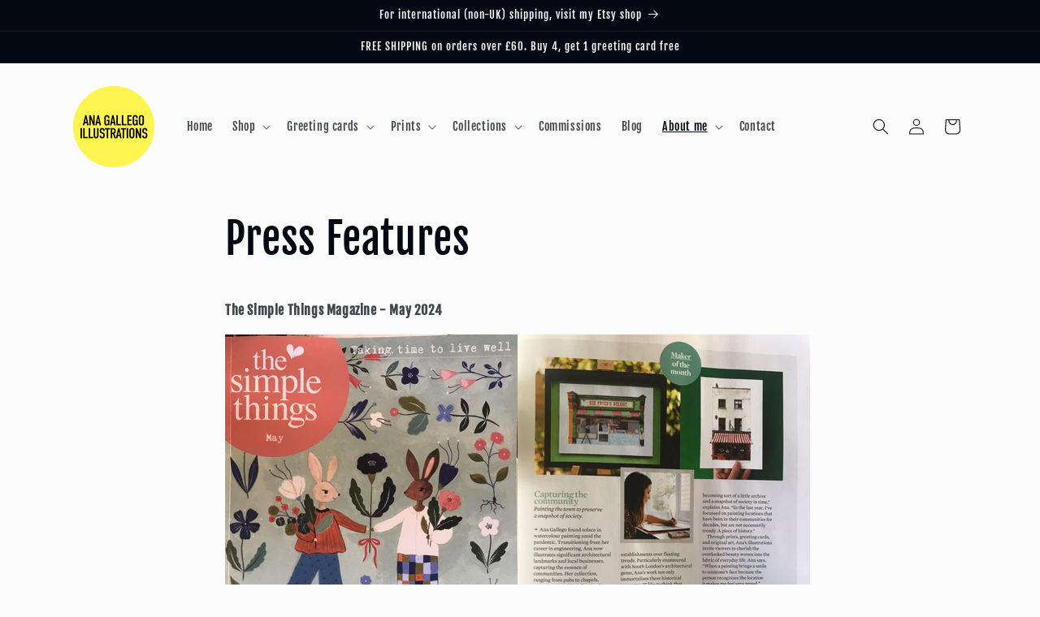

--- FILE ---
content_type: text/javascript
request_url: https://anagallegoillustrations.com/cdn/shop/t/11/assets/text-highlight.js?v=55895260157286176661708283674
body_size: -257
content:
import{annotate}from"https://unpkg.com/rough-notation?module";window.addEventListener("load",()=>{var iOSupported="IntersectionObserver"in window,box=document.querySelectorAll(".hilite");if(!iOSupported)return;const config={root:null,rootMargin:"0% 0% -25% 0%",threshold:0};let observer=new IntersectionObserver(entries=>{entries.forEach(item=>{let annotationType=item.target.dataset.notationType;const type=item.target.dataset.hiliteType??"highlight",color=item.target.dataset.hiliteColor??"yellow",iterations=item.target.dataset.hiliteIterations??1,multiline=item.target.dataset.hiliteMultiline?item.target.dataset.hiliteMultiline==="true":!0,animationDuration=Number(item.target.dataset.hiliteAnimationDuration)>0?Number(item.target.dataset.hiliteAnimationDuration):800,strokeWidth=Number(item.target.dataset.hiliteStrokeWidth)>0?Number(item.target.dataset.hiliteStrokeWidth):1,rtl=item.target.dataset.hiliteRtl==="true";let annotation=annotate(item.target,{type,color,iterations,multiline,animationDuration,strokeWidth,rtl});item.isIntersecting&&(annotation.show(),observer.unobserve(item.target))})},config);box.forEach(item=>{observer.observe(item)})});
//# sourceMappingURL=/cdn/shop/t/11/assets/text-highlight.js.map?v=55895260157286176661708283674
